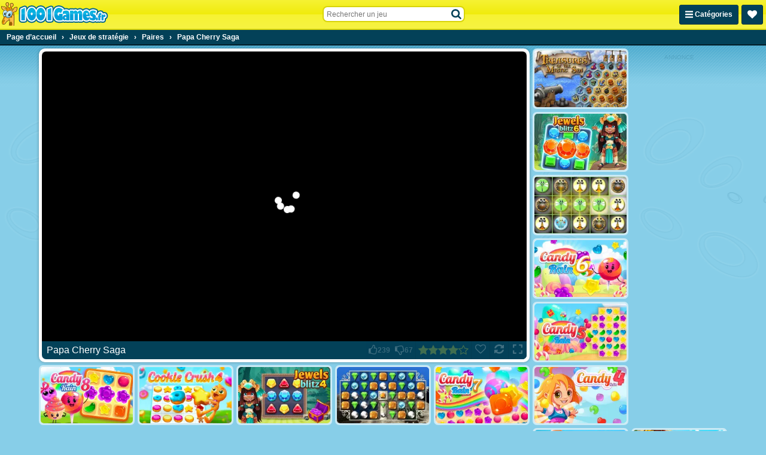

--- FILE ---
content_type: application/javascript
request_url: https://ccf.admeen.org/12/fp/43228b6b7093b9d66e929d536be176bb/js/defer.min.js
body_size: -110
content:
(function(){var a="https://ccf.admeen.org/12/fp/43228b6b7093b9d66e929d536be176bb/js/page/"+(admDl&&admDl[0]&&admDl[0].js?admDl[0].js:"other")+".min.js";admLoadJs("https://ccf.admeen.org/12/fp/43228b6b7093b9d66e929d536be176bb/js/ads/adasync.min.js");admLoadJs(a)})();
